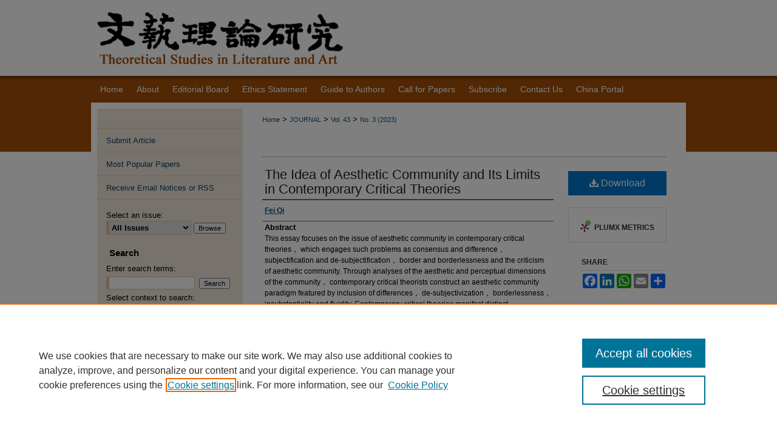

--- FILE ---
content_type: text/html; charset=UTF-8
request_url: https://tsla.researchcommons.org/journal/vol43/iss3/6/
body_size: 7831
content:

<!DOCTYPE html>
<html lang="en">
<head><!-- inj yui3-seed: --><script type='text/javascript' src='//cdnjs.cloudflare.com/ajax/libs/yui/3.6.0/yui/yui-min.js'></script><script type='text/javascript' src='//ajax.googleapis.com/ajax/libs/jquery/1.10.2/jquery.min.js'></script><!-- Adobe Analytics --><script type='text/javascript' src='https://assets.adobedtm.com/4a848ae9611a/d0e96722185b/launch-d525bb0064d8.min.js'></script><script type='text/javascript' src=/assets/nr_browser_production.js></script>

<!-- def.1 -->
<meta charset="utf-8">
<meta name="viewport" content="width=device-width">
<title>
"The Idea of Aesthetic Community and Its Limits in Contemporary Critica" by Fei Qi
</title>


<!-- FILE article_meta-tags.inc --><!-- FILE: /srv/sequoia/main/data/assets/site/article_meta-tags.inc -->
<meta itemprop="name" content="The Idea of Aesthetic Community and Its Limits in Contemporary Critical Theories">
<meta property="og:title" content="The Idea of Aesthetic Community and Its Limits in Contemporary Critical Theories">
<meta name="twitter:title" content="The Idea of Aesthetic Community and Its Limits in Contemporary Critical Theories">
<meta property="article:author" content="Fei Qi">
<meta name="author" content="Fei Qi">
<meta name="robots" content="noodp, noydir">
<meta name="description" content="This essay focuses on the issue of aesthetic community in contemporary critical theories， which engages such problems as consensus and difference， subjectification and de-subjectification， border and borderlessness and the criticism of aesthetic community. Through analyses of the aesthetic and perceptual dimensions of the community， contemporary critical theorists construct an aesthetic community paradigm featured by inclusion of differences， de-subjectivization， borderlessness， insubstantiality and fluidity. Contemporary critical theories manifest distinct characteristics of practical intervention and criticism; however， their intervention into specific issues in reality is often limited at the theoretical and philosophical levels.">
<meta itemprop="description" content="This essay focuses on the issue of aesthetic community in contemporary critical theories， which engages such problems as consensus and difference， subjectification and de-subjectification， border and borderlessness and the criticism of aesthetic community. Through analyses of the aesthetic and perceptual dimensions of the community， contemporary critical theorists construct an aesthetic community paradigm featured by inclusion of differences， de-subjectivization， borderlessness， insubstantiality and fluidity. Contemporary critical theories manifest distinct characteristics of practical intervention and criticism; however， their intervention into specific issues in reality is often limited at the theoretical and philosophical levels.">
<meta name="twitter:description" content="This essay focuses on the issue of aesthetic community in contemporary critical theories， which engages such problems as consensus and difference， subjectification and de-subjectification， border and borderlessness and the criticism of aesthetic community. Through analyses of the aesthetic and perceptual dimensions of the community， contemporary critical theorists construct an aesthetic community paradigm featured by inclusion of differences， de-subjectivization， borderlessness， insubstantiality and fluidity. Contemporary critical theories manifest distinct characteristics of practical intervention and criticism; however， their intervention into specific issues in reality is often limited at the theoretical and philosophical levels.">
<meta property="og:description" content="This essay focuses on the issue of aesthetic community in contemporary critical theories， which engages such problems as consensus and difference， subjectification and de-subjectification， border and borderlessness and the criticism of aesthetic community. Through analyses of the aesthetic and perceptual dimensions of the community， contemporary critical theorists construct an aesthetic community paradigm featured by inclusion of differences， de-subjectivization， borderlessness， insubstantiality and fluidity. Contemporary critical theories manifest distinct characteristics of practical intervention and criticism; however， their intervention into specific issues in reality is often limited at the theoretical and philosophical levels.">
<meta name="keywords" content="contemporary critical theory;aesthetic community;community of sense;the coming community;the immune community">
<meta name="bepress_citation_journal_title" content="Theoretical Studies in Literature and Art">
<meta name="bepress_citation_firstpage" content="50">
<meta name="bepress_citation_lastpage" content="58">
<meta name="bepress_citation_author" content="Qi, Fei">
<meta name="bepress_citation_title" content="The Idea of Aesthetic Community and Its Limits in Contemporary Critical Theories">
<meta name="bepress_citation_date" content="2023">
<meta name="bepress_citation_volume" content="43">
<meta name="bepress_citation_issue" content="3">
<!-- FILE: /srv/sequoia/main/data/assets/site/ir_download_link.inc -->
<!-- FILE: /srv/sequoia/main/data/assets/site/article_meta-tags.inc (cont) -->
<meta name="bepress_citation_pdf_url" content="https://tsla.researchcommons.org/cgi/viewcontent.cgi?article=2560&amp;context=journal">
<meta name="bepress_citation_abstract_html_url" content="https://tsla.researchcommons.org/journal/vol43/iss3/6">
<meta name="bepress_citation_issn" content="0257-0254">
<meta name="bepress_citation_online_date" content="2023/6/20">
<meta name="viewport" content="width=device-width">
<!-- Additional Twitter data -->
<meta name="twitter:card" content="summary">
<!-- Additional Open Graph data -->
<meta property="og:type" content="article">
<meta property="og:url" content="https://tsla.researchcommons.org/journal/vol43/iss3/6">
<meta property="og:site_name" content="Theoretical Studies in Literature and Art">




<!-- FILE: article_meta-tags.inc (cont) -->
<meta name="bepress_is_article_cover_page" content="1">


<!-- sh.1 -->
<link rel="stylesheet" href="/journal/ir-journal-style.css" type="text/css" media="screen">
<link rel="alternate" type="application/rss+xml" title="Theoretical Studies in Literature and Art Newsfeed" href="/journal/recent.rss">
<link rel="shortcut icon" href="/favicon.ico" type="image/x-icon">

<link type="text/css" rel="stylesheet" href="/assets/floatbox/floatbox.css">
<script type="text/javascript" src="/assets/jsUtilities.js"></script>
<script type="text/javascript" src="/assets/footnoteLinks.js"></script>
<link rel="stylesheet" href="/ir-print.css" type="text/css" media="print">
<!--[if IE]>
<link rel="stylesheet" href="/ir-ie.css" type="text/css" media="screen">
<![endif]-->
<!-- end sh.1 -->




<script type="text/javascript">var pageData = {"page":{"environment":"prod","productName":"bpdg","language":"en","name":"ir_journal:volume:issue:article","businessUnit":"els:rp:st"},"visitor":{}};</script>

</head>
<body >
<!-- FILE /srv/sequoia/main/data/assets/site/ir_journal/header.pregen -->
	<!-- FILE: /srv/sequoia/main/data/assets/site/ir_journal/header_inherit.inc --><div id="journal">
	
    		<!-- FILE: /srv/sequoia/main/data/tsla.researchcommons.org/assets/header.pregen --><!-- FILE: /srv/sequoia/main/data/assets/site/mobile_nav.inc --><!--[if !IE]>-->
<script src="/assets/scripts/dc-mobile/dc-responsive-nav.js"></script>

<header id="mobile-nav" class="nav-down device-fixed-height" style="visibility: hidden;">
  
  
  <nav class="nav-collapse">
    <ul>
      <li class="menu-item active device-fixed-width"><a href="https://tsla.researchcommons.org" title="Home" data-scroll >Home</a></li>
      <li class="menu-item device-fixed-width"><a href="https://tsla.researchcommons.org/do/search/advanced/" title="Search" data-scroll ><i class="icon-search"></i> Search</a></li>
      <li class="menu-item device-fixed-width"><a href="https://tsla.researchcommons.org/communities.html" title="Browse" data-scroll >Browse Collections</a></li>
      <li class="menu-item device-fixed-width"><a href="/cgi/myaccount.cgi?context=" title="My Account" data-scroll >My Account</a></li>
      <li class="menu-item device-fixed-width"><a href="https://tsla.researchcommons.org/about.html" title="About" data-scroll >About</a></li>
      <li class="menu-item device-fixed-width"><a href="https://network.bepress.com" title="Digital Commons Network" data-scroll ><img width="16" height="16" alt="DC Network" style="vertical-align:top;" src="/assets/md5images/8e240588cf8cd3a028768d4294acd7d3.png"> Digital Commons Network™</a></li>
    </ul>
  </nav>
</header>

<script src="/assets/scripts/dc-mobile/dc-mobile-nav.js"></script>
<!--<![endif]-->
<!-- FILE: /srv/sequoia/main/data/tsla.researchcommons.org/assets/header.pregen (cont) -->



<div id="tsla">
	<div id="container">
		<a href="#main" class="skiplink" accesskey="2" >Skip to main content</a>

					
			<div id="header">
				<a href="https://tsla.researchcommons.org" id="banner_link" title="Theoretical Studies in Literature and Art" >
					<img id="banner_image" alt="Theoretical Studies in Literature and Art" width='980' height='124' src="/assets/md5images/1c9ed0a33d1d9932381fc8b960b7b6d2.png">
				</a>	
				
			</div>
					
			<div id="navigation">
				<!-- FILE: /srv/sequoia/main/data/tsla.researchcommons.org/assets/ir_navigation.inc -->
<div id="tabs">
  <ul> 
    <li id="tabone"><a href="https://tsla.researchcommons.org/journal" title="Home" ><span>Home</span></a></li>
    <li id="tabtwo"><a href="https://tsla.researchcommons.org/journal/about.html" title="About" ><span>About</span></a></li>
    <li id="tabthree"><a href="https://tsla.researchcommons.org/faq.html" title="FAQ" ><span>FAQ</span></a></li>
    <li id="tabfour"><a href="https://tsla.researchcommons.org/cgi/myaccount.cgi?context=" title="My Account" ><span>My Account</span></a></li>
    <li id="tabfive"><a href="https://tsla.researchcommons.org/journal/editorialboard.html" title="Editorial Board" >Editorial Board</a></li>
    <li id="tabsix"><a href="https://tsla.researchcommons.org/journal/publication_ethics.html" title="Ethics Statement" >Ethics Statement</a></li>
    <li id="tabseven"><a href="http://tsla.ecnu.edu.cn/EN/column/column6.shtml" title="Guide to Authors" >Guide to Authors</a></li>
    <li id="tabeight"><a href="https://tsla.researchcommons.org/journal/news.html" title="CFP" >Call for Papers</a></li>
    <li id="tabnine"><a href="http://tsla.ecnu.edu.cn/EN/column/column8.shtml" title="Subscribe" >Subscribe</a></li>
    <li id="tabten"><a href="http://tsla.ecnu.edu.cn/EN/column/column12.shtml" title="Contact Us" >Contact Us</a></li>
    <li id="tabeleven"><a href="http://tsla.ecnu.edu.cn/CN/0257-0254/home.shtml" title="Chinese" >China Portal</a></li>
  </ul>
</div>


<!-- FILE: /srv/sequoia/main/data/tsla.researchcommons.org/assets/header.pregen (cont) -->
			</div>
		

		<div id="wrapper">
			<div id="content">
				<div id="main" class="text">
<!-- FILE: /srv/sequoia/main/data/assets/site/ir_journal/header_inherit.inc (cont) -->
    

<!-- FILE: /srv/sequoia/main/data/assets/site/ir_journal/ir_breadcrumb.inc -->
	<ul id="pager">
		<li>&nbsp;</li>
		 
		<li>&nbsp;</li> 
		
	</ul>

<div class="crumbs" role="navigation" aria-label="Breadcrumb">
	<p>
		

		
		
		
			<a href="https://tsla.researchcommons.org" class="ignore" >Home</a>
		
		
		
		
		
		
		
		
		 <span aria-hidden="true">&gt;</span> 
			<a href="https://tsla.researchcommons.org/journal" class="ignore" >JOURNAL</a>
		
		
		
		 <span aria-hidden="true">&gt;</span> 
			<a href="https://tsla.researchcommons.org/journal/vol43" class="ignore" >Vol. 43</a>
		
		
		
		
		
		
		 <span aria-hidden="true">&gt;</span> 
			<a href="https://tsla.researchcommons.org/journal/vol43/iss3" class="ignore" >No. 3 (2023)</a>
		
		
		
		
		
	</p>
</div>

<div class="clear">&nbsp;</div>
<!-- FILE: /srv/sequoia/main/data/assets/site/ir_journal/header_inherit.inc (cont) -->




	<!-- FILE: /srv/sequoia/main/data/assets/site/ir_journal/volume/issue/ir_journal_logo.inc -->





 





<!-- FILE: /srv/sequoia/main/data/assets/site/ir_journal/header_inherit.inc (cont) -->
<!-- FILE: /srv/sequoia/main/data/assets/site/ir_journal/header.pregen (cont) -->


<script type="text/javascript" src="/assets/floatbox/floatbox.js"></script>
<!-- FILE: /srv/sequoia/main/data/assets/site/ir_journal/article_info.inc --><!-- FILE: /srv/sequoia/main/data/assets/site/openurl.inc -->
<!-- FILE: /srv/sequoia/main/data/assets/site/ir_journal/article_info.inc (cont) -->
<!-- FILE: /srv/sequoia/main/data/assets/site/ir_download_link.inc -->
<!-- FILE: /srv/sequoia/main/data/assets/site/ir_journal/article_info.inc (cont) -->
<!-- FILE: /srv/sequoia/main/data/assets/site/ir_journal/ir_article_header.inc --><div id="sub">
<div id="alpha"><!-- FILE: /srv/sequoia/main/data/assets/site/ir_journal/article_info.inc (cont) --><div id='title' class='element'>
<h1><a href='https://tsla.researchcommons.org/cgi/viewcontent.cgi?article=2560&amp;context=journal'>The Idea of Aesthetic Community and Its Limits in Contemporary Critical Theories</a></h1>
</div>
<div class='clear'></div>
<div id='authors' class='element'>
<h2 class='visually-hidden'>Authors</h2>
<p class="author"><a href='https://tsla.researchcommons.org/do/search/?q=author%3A%22Fei%20Qi%22&start=0&context=22408230'><strong>Fei Qi</strong></a><br />
</p></div>
<div class='clear'></div>
<div id='abstract' class='element'>
<h2 class='field-heading'>Abstract</h2>
<p>This essay focuses on the issue of aesthetic community in contemporary critical theories， which engages such problems as consensus and difference， subjectification and de-subjectification， border and borderlessness and the criticism of aesthetic community. Through analyses of the aesthetic and perceptual dimensions of the community， contemporary critical theorists construct an aesthetic community paradigm featured by inclusion of differences， de-subjectivization， borderlessness， insubstantiality and fluidity. Contemporary critical theories manifest distinct characteristics of practical intervention and criticism; however， their intervention into specific issues in reality is often limited at the theoretical and philosophical levels.</p>
</div>
<div class='clear'></div>
<div id='keywords' class='element'>
<h2 class='field-heading'>Keywords</h2>
<p>contemporary critical theory;aesthetic community;community of sense;the coming community;the immune community</p>
</div>
<div class='clear'></div>
<div id='fpage' class='element'>
<h2 class='field-heading'>First Page</h2>
<p>50</p>
</div>
<div class='clear'></div>
<div id='lpage' class='element'>
<h2 class='field-heading'>Last Page</h2>
<p>58</p>
</div>
<div class='clear'></div>
<div id='recommended_citation' class='element'>
<h2 class='field-heading'>Recommended Citation</h2>
<!-- FILE: /srv/sequoia/main/data/journals/tsla.researchcommons.org/journal/assets/ir_citation.inc -->
<p class="citation">
    Qi, Fei.
        2023.
    "The Idea of Aesthetic Community and Its Limits in Contemporary Critical Theories."
    <em>Theoretical Studies in Literature and Art</em>
    43,
    (3): pp.50-58.
        https://tsla.researchcommons.org/journal/vol43/iss3/6
</p><!-- FILE: /srv/sequoia/main/data/assets/site/ir_journal/article_info.inc (cont) --></div>
<div class='clear'></div>
</div>
    </div>
    <div id='beta_7-3'>
<!-- FILE: /srv/sequoia/main/data/assets/site/info_box_7_3.inc --><!-- FILE: /srv/sequoia/main/data/assets/site/openurl.inc -->
<!-- FILE: /srv/sequoia/main/data/assets/site/info_box_7_3.inc (cont) -->
<!-- FILE: /srv/sequoia/main/data/assets/site/ir_download_link.inc -->
<!-- FILE: /srv/sequoia/main/data/assets/site/info_box_7_3.inc (cont) -->
	<!-- FILE: /srv/sequoia/main/data/assets/site/info_box_download_button.inc --><div class="aside download-button">
      <a id="pdf" class="btn" href="https://tsla.researchcommons.org/cgi/viewcontent.cgi?article=2560&amp;context=journal" title="PDF (1.0&nbsp;MB) opens in new window" target="_blank" > 
    	<i class="icon-download-alt" aria-hidden="true"></i>
        Download
      </a>
</div>
<!-- FILE: /srv/sequoia/main/data/assets/site/info_box_7_3.inc (cont) -->
	<!-- FILE: /srv/sequoia/main/data/assets/site/info_box_embargo.inc -->
<!-- FILE: /srv/sequoia/main/data/assets/site/info_box_7_3.inc (cont) -->
<!-- FILE: /srv/sequoia/main/data/assets/site/info_box_custom_upper.inc -->
<!-- FILE: /srv/sequoia/main/data/assets/site/info_box_7_3.inc (cont) -->
<!-- FILE: /srv/sequoia/main/data/assets/site/info_box_openurl.inc -->
<!-- FILE: /srv/sequoia/main/data/assets/site/info_box_7_3.inc (cont) -->
<!-- FILE: /srv/sequoia/main/data/assets/site/info_box_article_metrics.inc -->
<div id="article-stats" class="aside hidden">
    <p class="article-downloads-wrapper hidden"><span id="article-downloads"></span> DOWNLOADS</p>
    <p class="article-stats-date hidden">Since June 20, 2023</p>
    <p class="article-plum-metrics">
        <a href="https://plu.mx/plum/a/?repo_url=https://tsla.researchcommons.org/journal/vol43/iss3/6" class="plumx-plum-print-popup plum-bigben-theme" data-badge="true" data-hide-when-empty="true" ></a>
    </p>
</div>
<script type="text/javascript" src="//cdn.plu.mx/widget-popup.js"></script>
<!-- Article Download Counts -->
<script type="text/javascript" src="/assets/scripts/article-downloads.pack.js"></script>
<script type="text/javascript">
    insertDownloads(35743835);
</script>
<!-- Add border to Plum badge & download counts when visible -->
<script>
// bind to event when PlumX widget loads
jQuery('body').bind('plum:widget-load', function(e){
// if Plum badge is visible
  if (jQuery('.PlumX-Popup').length) {
// remove 'hidden' class
  jQuery('#article-stats').removeClass('hidden');
  jQuery('.article-stats-date').addClass('plum-border');
  }
});
// bind to event when page loads
jQuery(window).bind('load',function(e){
// if DC downloads are visible
  if (jQuery('#article-downloads').text().length > 0) {
// add border to aside
  jQuery('#article-stats').removeClass('hidden');
  }
});
</script>
<!-- Adobe Analytics: Download Click Tracker -->
<script>
$(function() {
  // Download button click event tracker for PDFs
  $(".aside.download-button").on("click", "a#pdf", function(event) {
    pageDataTracker.trackEvent('navigationClick', {
      link: {
          location: 'aside download-button',
          name: 'pdf'
      }
    });
  });
  // Download button click event tracker for native files
  $(".aside.download-button").on("click", "a#native", function(event) {
    pageDataTracker.trackEvent('navigationClick', {
        link: {
            location: 'aside download-button',
            name: 'native'
        }
     });
  });
});
</script>
<!-- FILE: /srv/sequoia/main/data/assets/site/info_box_7_3.inc (cont) -->
	<!-- FILE: /srv/sequoia/main/data/assets/site/info_box_disciplines.inc -->
<!-- FILE: /srv/sequoia/main/data/assets/site/info_box_7_3.inc (cont) -->
<!-- FILE: /srv/sequoia/main/data/assets/site/bookmark_widget.inc -->
<div id="share" class="aside">
<h2>Share</h2>
	<div class="a2a_kit a2a_kit_size_24 a2a_default_style">
    	<a class="a2a_button_facebook"></a>
    	<a class="a2a_button_linkedin"></a>
		<a class="a2a_button_whatsapp"></a>
		<a class="a2a_button_email"></a>
    	<a class="a2a_dd"></a>
    	<script async src="https://static.addtoany.com/menu/page.js"></script>
	</div>
</div>
<!-- FILE: /srv/sequoia/main/data/assets/site/info_box_7_3.inc (cont) -->
<!-- FILE: /srv/sequoia/main/data/assets/site/info_box_geolocate.inc --><!-- FILE: /srv/sequoia/main/data/assets/site/ir_geolocate_enabled_and_displayed.inc -->
<!-- FILE: /srv/sequoia/main/data/assets/site/info_box_geolocate.inc (cont) -->
<!-- FILE: /srv/sequoia/main/data/assets/site/info_box_7_3.inc (cont) -->
	<!-- FILE: /srv/sequoia/main/data/assets/site/zotero_coins.inc -->
<span class="Z3988" title="ctx_ver=Z39.88-2004&amp;rft_val_fmt=info%3Aofi%2Ffmt%3Akev%3Amtx%3Ajournal&amp;rft_id=https%3A%2F%2Ftsla.researchcommons.org%2Fjournal%2Fvol43%2Fiss3%2F6&amp;rft.atitle=The%20Idea%20of%20Aesthetic%20Community%20and%20Its%20Limits%20in%20Contemporary%20Critical%20Theories&amp;rft.aufirst=Fei&amp;rft.aulast=Qi&amp;rft.jtitle=Theoretical%20Studies%20in%20Literature%20and%20Art&amp;rft.volume=43&amp;rft.issue=3&amp;rft.issn=0257-0254&amp;rft.spage=50&amp;rft.epage=58&amp;rft.date=2023-06-20">COinS</span>
<!-- FILE: /srv/sequoia/main/data/assets/site/info_box_7_3.inc (cont) -->
<!-- FILE: /srv/sequoia/main/data/assets/site/info_box_custom_lower.inc -->
<!-- FILE: /srv/sequoia/main/data/assets/site/info_box_7_3.inc (cont) -->
<!-- FILE: /srv/sequoia/main/data/assets/site/ir_journal/article_info.inc (cont) --></div>
<div class='clear'>&nbsp;</div>
<!-- FILE: /srv/sequoia/main/data/assets/site/ir_article_custom_fields.inc -->
<!-- FILE: /srv/sequoia/main/data/assets/site/ir_journal/article_info.inc (cont) -->
<!-- FILE: /srv/sequoia/main/data/assets/site/ir_journal/volume/issue/article/index.html (cont) --> 

<!-- FILE /srv/sequoia/main/data/assets/site/ir_journal/footer.pregen -->
	<!-- FILE: /srv/sequoia/main/data/assets/site/ir_journal/footer_inherit_7_8.inc -->					</div>

	<div class="verticalalign">&nbsp;</div>
	<div class="clear">&nbsp;</div>

				</div>

					<div id="sidebar">
						<!-- FILE: /srv/sequoia/main/data/assets/site/ir_journal/ir_journal_sidebar_7_8.inc -->

	<!-- FILE: /srv/sequoia/main/data/journals/tsla.researchcommons.org/journal/assets/ir_journal_sidebar_links_7_8.inc --><!-- FILE: /srv/sequoia/main/data/assets/site/ir_journal/ir_journal_sidebar_7_8.inc (cont) -->
		<!-- FILE: /srv/sequoia/main/data/assets/site/urc_badge.inc -->
<!-- FILE: /srv/sequoia/main/data/assets/site/ir_journal/ir_journal_sidebar_7_8.inc (cont) -->
	<!-- FILE: /srv/sequoia/main/data/assets/site/ir_journal/ir_journal_navcontainer_7_8.inc --><div id="navcontainer">
	<ul id="navlist">
			<li class="sb-submit">
					<a href="https://tsla.researchcommons.org/cgi/submit.cgi?context=journal" title="Submit Article to Theoretical Studies in Literature and Art" >
						Submit Article</a>
			</li>
			<li class="sb-popular">
				<a href="https://tsla.researchcommons.org/journal/topdownloads.html" title="View the top downloaded papers" >
						Most Popular Papers
				</a>
			</li>
			<li class="sb-rss">
				<a href="https://tsla.researchcommons.org/journal/announcements.html" title="Receive notifications of new content" >
					Receive Email Notices or RSS
				</a>
			</li>
	</ul>
<!-- FILE: /srv/sequoia/main/data/assets/site/ir_journal/ir_journal_special_issue_7_8.inc -->
<!-- FILE: /srv/sequoia/main/data/assets/site/ir_journal/ir_journal_navcontainer_7_8.inc (cont) -->
</div><!-- FILE: /srv/sequoia/main/data/assets/site/ir_journal/ir_journal_sidebar_7_8.inc (cont) -->
	<!-- FILE: /srv/sequoia/main/data/assets/site/ir_journal/ir_journal_sidebar_search_7_8.inc --><div class="sidebar-search">
	<form method="post" action="https://tsla.researchcommons.org/cgi/redirect.cgi" id="browse">
		<label for="url">
			Select an issue:
		</label>
			<br>
		<!-- FILE: /srv/sequoia/main/data/assets/site/ir_journal/ir_journal_volume_issue_popup_7_8.inc --><div>
	<span class="border">
								<select name="url" id="url">
							<option value="https://tsla.researchcommons.org/journal/all_issues.html">
								All Issues
							</option>
										<option value="https://tsla.researchcommons.org/journal/vol45/iss4">
											Vol. 45, No.
											 4
										</option>
										<option value="https://tsla.researchcommons.org/journal/vol45/iss3">
											Vol. 45, No.
											 3
										</option>
										<option value="https://tsla.researchcommons.org/journal/vol45/iss2">
											Vol. 45, No.
											 2
										</option>
										<option value="https://tsla.researchcommons.org/journal/vol45/iss1">
											Vol. 45, No.
											 1
										</option>
										<option value="https://tsla.researchcommons.org/journal/vol44/iss6">
											Vol. 44, No.
											 6
										</option>
										<option value="https://tsla.researchcommons.org/journal/vol44/iss5">
											Vol. 44, No.
											 5
										</option>
										<option value="https://tsla.researchcommons.org/journal/vol44/iss4">
											Vol. 44, No.
											 4
										</option>
										<option value="https://tsla.researchcommons.org/journal/vol44/iss3">
											Vol. 44, No.
											 3
										</option>
										<option value="https://tsla.researchcommons.org/journal/vol44/iss2">
											Vol. 44, No.
											 2
										</option>
										<option value="https://tsla.researchcommons.org/journal/vol44/iss1">
											Vol. 44, No.
											 1
										</option>
										<option value="https://tsla.researchcommons.org/journal/vol43/iss6">
											Vol. 43, No.
											 6
										</option>
										<option value="https://tsla.researchcommons.org/journal/vol43/iss5">
											Vol. 43, No.
											 5
										</option>
										<option value="https://tsla.researchcommons.org/journal/vol43/iss4">
											Vol. 43, No.
											 4
										</option>
										<option value="https://tsla.researchcommons.org/journal/vol43/iss3">
											Vol. 43, No.
											 3
										</option>
										<option value="https://tsla.researchcommons.org/journal/vol43/iss2">
											Vol. 43, No.
											 2
										</option>
										<option value="https://tsla.researchcommons.org/journal/vol43/iss1">
											Vol. 43, No.
											 1
										</option>
										<option value="https://tsla.researchcommons.org/journal/vol42/iss6">
											Vol. 42, No.
											 6
										</option>
										<option value="https://tsla.researchcommons.org/journal/vol42/iss5">
											Vol. 42, No.
											 5
										</option>
										<option value="https://tsla.researchcommons.org/journal/vol42/iss4">
											Vol. 42, No.
											 4
										</option>
										<option value="https://tsla.researchcommons.org/journal/vol42/iss3">
											Vol. 42, No.
											 3
										</option>
										<option value="https://tsla.researchcommons.org/journal/vol42/iss2">
											Vol. 42, No.
											 2
										</option>
										<option value="https://tsla.researchcommons.org/journal/vol42/iss1">
											Vol. 42, No.
											 1
										</option>
										<option value="https://tsla.researchcommons.org/journal/vol41/iss6">
											Vol. 41, No.
											 6
										</option>
										<option value="https://tsla.researchcommons.org/journal/vol41/iss5">
											Vol. 41, No.
											 5
										</option>
										<option value="https://tsla.researchcommons.org/journal/vol41/iss4">
											Vol. 41, No.
											 4
										</option>
										<option value="https://tsla.researchcommons.org/journal/vol41/iss3">
											Vol. 41, No.
											 3
										</option>
										<option value="https://tsla.researchcommons.org/journal/vol41/iss2">
											Vol. 41, No.
											 2
										</option>
										<option value="https://tsla.researchcommons.org/journal/vol41/iss1">
											Vol. 41, No.
											 1
										</option>
										<option value="https://tsla.researchcommons.org/journal/vol40/iss6">
											Vol. 40, No.
											 6
										</option>
										<option value="https://tsla.researchcommons.org/journal/vol40/iss5">
											Vol. 40, No.
											 5
										</option>
										<option value="https://tsla.researchcommons.org/journal/vol40/iss4">
											Vol. 40, No.
											 4
										</option>
										<option value="https://tsla.researchcommons.org/journal/vol40/iss3">
											Vol. 40, No.
											 3
										</option>
										<option value="https://tsla.researchcommons.org/journal/vol40/iss2">
											Vol. 40, No.
											 2
										</option>
										<option value="https://tsla.researchcommons.org/journal/vol40/iss1">
											Vol. 40, No.
											 1
										</option>
										<option value="https://tsla.researchcommons.org/journal/vol39/iss6">
											Vol. 39, No.
											 6
										</option>
										<option value="https://tsla.researchcommons.org/journal/vol39/iss5">
											Vol. 39, No.
											 5
										</option>
										<option value="https://tsla.researchcommons.org/journal/vol39/iss4">
											Vol. 39, No.
											 4
										</option>
										<option value="https://tsla.researchcommons.org/journal/vol39/iss3">
											Vol. 39, No.
											 3
										</option>
										<option value="https://tsla.researchcommons.org/journal/vol39/iss2">
											Vol. 39, No.
											 2
										</option>
										<option value="https://tsla.researchcommons.org/journal/vol39/iss1">
											Vol. 39, No.
											 1
										</option>
										<option value="https://tsla.researchcommons.org/journal/vol38/iss6">
											Vol. 38, No.
											 6
										</option>
										<option value="https://tsla.researchcommons.org/journal/vol38/iss5">
											Vol. 38, No.
											 5
										</option>
										<option value="https://tsla.researchcommons.org/journal/vol38/iss4">
											Vol. 38, No.
											 4
										</option>
										<option value="https://tsla.researchcommons.org/journal/vol38/iss3">
											Vol. 38, No.
											 3
										</option>
										<option value="https://tsla.researchcommons.org/journal/vol38/iss2">
											Vol. 38, No.
											 2
										</option>
										<option value="https://tsla.researchcommons.org/journal/vol38/iss1">
											Vol. 38, No.
											 1
										</option>
										<option value="https://tsla.researchcommons.org/journal/vol37/iss6">
											Vol. 37, No.
											 6
										</option>
										<option value="https://tsla.researchcommons.org/journal/vol37/iss5">
											Vol. 37, No.
											 5
										</option>
										<option value="https://tsla.researchcommons.org/journal/vol37/iss4">
											Vol. 37, No.
											 4
										</option>
										<option value="https://tsla.researchcommons.org/journal/vol37/iss3">
											Vol. 37, No.
											 3
										</option>
										<option value="https://tsla.researchcommons.org/journal/vol37/iss2">
											Vol. 37, No.
											 2
										</option>
										<option value="https://tsla.researchcommons.org/journal/vol37/iss1">
											Vol. 37, No.
											 1
										</option>
										<option value="https://tsla.researchcommons.org/journal/vol36/iss6">
											Vol. 36, No.
											 6
										</option>
										<option value="https://tsla.researchcommons.org/journal/vol36/iss5">
											Vol. 36, No.
											 5
										</option>
										<option value="https://tsla.researchcommons.org/journal/vol36/iss4">
											Vol. 36, No.
											 4
										</option>
										<option value="https://tsla.researchcommons.org/journal/vol36/iss3">
											Vol. 36, No.
											 3
										</option>
										<option value="https://tsla.researchcommons.org/journal/vol36/iss2">
											Vol. 36, No.
											 2
										</option>
										<option value="https://tsla.researchcommons.org/journal/vol36/iss1">
											Vol. 36, No.
											 1
										</option>
										<option value="https://tsla.researchcommons.org/journal/vol35/iss6">
											Vol. 35, No.
											 6
										</option>
										<option value="https://tsla.researchcommons.org/journal/vol35/iss5">
											Vol. 35, No.
											 5
										</option>
										<option value="https://tsla.researchcommons.org/journal/vol35/iss4">
											Vol. 35, No.
											 4
										</option>
										<option value="https://tsla.researchcommons.org/journal/vol35/iss3">
											Vol. 35, No.
											 3
										</option>
										<option value="https://tsla.researchcommons.org/journal/vol35/iss2">
											Vol. 35, No.
											 2
										</option>
										<option value="https://tsla.researchcommons.org/journal/vol35/iss1">
											Vol. 35, No.
											 1
										</option>
										<option value="https://tsla.researchcommons.org/journal/vol34/iss6">
											Vol. 34, No.
											 6
										</option>
										<option value="https://tsla.researchcommons.org/journal/vol34/iss5">
											Vol. 34, No.
											 5
										</option>
										<option value="https://tsla.researchcommons.org/journal/vol34/iss4">
											Vol. 34, No.
											 4
										</option>
										<option value="https://tsla.researchcommons.org/journal/vol34/iss3">
											Vol. 34, No.
											 3
										</option>
										<option value="https://tsla.researchcommons.org/journal/vol34/iss2">
											Vol. 34, No.
											 2
										</option>
										<option value="https://tsla.researchcommons.org/journal/vol34/iss1">
											Vol. 34, No.
											 1
										</option>
										<option value="https://tsla.researchcommons.org/journal/vol33/iss6">
											Vol. 33, No.
											 6
										</option>
										<option value="https://tsla.researchcommons.org/journal/vol33/iss5">
											Vol. 33, No.
											 5
										</option>
										<option value="https://tsla.researchcommons.org/journal/vol33/iss4">
											Vol. 33, No.
											 4
										</option>
										<option value="https://tsla.researchcommons.org/journal/vol33/iss3">
											Vol. 33, No.
											 3
										</option>
										<option value="https://tsla.researchcommons.org/journal/vol33/iss2">
											Vol. 33, No.
											 2
										</option>
										<option value="https://tsla.researchcommons.org/journal/vol33/iss1">
											Vol. 33, No.
											 1
										</option>
										<option value="https://tsla.researchcommons.org/journal/vol32/iss6">
											Vol. 32, No.
											 6
										</option>
										<option value="https://tsla.researchcommons.org/journal/vol32/iss5">
											Vol. 32, No.
											 5
										</option>
										<option value="https://tsla.researchcommons.org/journal/vol32/iss4">
											Vol. 32, No.
											 4
										</option>
										<option value="https://tsla.researchcommons.org/journal/vol32/iss3">
											Vol. 32, No.
											 3
										</option>
										<option value="https://tsla.researchcommons.org/journal/vol32/iss2">
											Vol. 32, No.
											 2
										</option>
										<option value="https://tsla.researchcommons.org/journal/vol32/iss1">
											Vol. 32, No.
											 1
										</option>
						</select>
		<input type="submit" value="Browse" class="searchbutton" style="font-size:11px;">
	</span>
</div>
<!-- FILE: /srv/sequoia/main/data/assets/site/ir_journal/ir_journal_sidebar_search_7_8.inc (cont) -->
			<div style="clear:left;">&nbsp;</div>
	</form>
	<!-- FILE: /srv/sequoia/main/data/assets/site/ir_sidebar_search_7_8.inc --><h2>Search</h2>
<form method='get' action='https://tsla.researchcommons.org/do/search/' id="sidebar-search">
	<label for="search" accesskey="4">
		Enter search terms:
	</label>
		<div>
			<span class="border">
				<input type="text" name='q' class="search" id="search">
			</span> 
			<input type="submit" value="Search" class="searchbutton" style="font-size:11px;">
		</div>
	<label for="context">
		Select context to search:
	</label> 
		<div>
			<span class="border">
				<select name="fq" id="context">
						<option value='virtual_ancestor_link:"https://tsla.researchcommons.org/journal"'>in this journal</option>
					<option value='virtual_ancestor_link:"https://tsla.researchcommons.org"'>in this repository</option>
					<option value='virtual_ancestor_link:"http:/"'>across all repositories</option>
				</select>
			</span>
		</div>
</form>
<p class="advanced">
		<a href="https://tsla.researchcommons.org/do/search/advanced/?fq=virtual_ancestor_link:%22https://tsla.researchcommons.org/journal%22" >
			Advanced Search
		</a>
</p>
<!-- FILE: /srv/sequoia/main/data/assets/site/ir_journal/ir_journal_sidebar_search_7_8.inc (cont) -->
</div>
<!-- FILE: /srv/sequoia/main/data/assets/site/ir_journal/ir_journal_sidebar_7_8.inc (cont) -->
	<!-- FILE: /srv/sequoia/main/data/journals/tsla.researchcommons.org/journal/assets/ir_journal_issn_7_8.inc -->
	<div id="issn">
		<p class="sb-issn">ISSN:<br> 0257-0254</p>
		<p class="sb-extra-issn">CN31-1152/I</p>
	</div>
	<div class="clear">&nbsp;</div>
<!-- FILE: /srv/sequoia/main/data/assets/site/ir_journal/ir_journal_sidebar_7_8.inc (cont) -->
	<!-- FILE: /srv/sequoia/main/data/assets/site/ir_journal/ir_journal_custom_lower_7_8.inc --><!-- FILE: /srv/sequoia/main/data/assets/site/ir_journal/ir_journal_sidebar_7_8.inc (cont) -->
	<!-- FILE: /srv/sequoia/main/data/assets/site/ir_journal/ir_custom_sidebar_images.inc --><div id="sidebar-images">
			<p>
				Indexed in
			</p>
				<a href="" title="Extra Image Link">
					<img height="88" width="220" src="/assets/md5images/8e8ce76622ef84e1bd42b044e3b5cb97.gif" alt="">
				</a>
				<a href="" title="Extra Image Link">
					<img height="94" width="220" src="/assets/md5images/5d3c488b5b876f829d94ca5158b027e4.gif" alt="">
				</a>
</div>
<!-- FILE: /srv/sequoia/main/data/assets/site/ir_journal/ir_journal_sidebar_7_8.inc (cont) -->
	<!-- FILE: /srv/sequoia/main/data/assets/site/ir_sidebar_geolocate.inc --><!-- FILE: /srv/sequoia/main/data/assets/site/ir_geolocate_enabled_and_displayed.inc -->
<!-- FILE: /srv/sequoia/main/data/assets/site/ir_sidebar_geolocate.inc (cont) -->
<!-- FILE: /srv/sequoia/main/data/assets/site/ir_journal/ir_journal_sidebar_7_8.inc (cont) -->
	<!-- FILE: /srv/sequoia/main/data/assets/site/ir_journal/ir_journal_custom_lowest_7_8.inc --><!-- FILE: /srv/sequoia/main/data/assets/site/ir_journal/ir_journal_sidebar_7_8.inc (cont) -->

<!-- FILE: /srv/sequoia/main/data/assets/site/ir_journal/footer_inherit_7_8.inc (cont) -->
							<div class="verticalalign">&nbsp;</div>
					</div>

			</div>

			
				<!-- FILE: /srv/sequoia/main/data/tsla.researchcommons.org/assets/ir_footer_content.inc --><div id="footer" role="contentinfo">
	
	
	<!-- FILE: /srv/sequoia/main/data/assets/site/ir_bepress_logo.inc --><div id="bepress">

<a href="https://www.elsevier.com/solutions/digital-commons" title="Elsevier - Digital Commons" >
	<em>Elsevier - Digital Commons</em>
</a>

</div>
<!-- FILE: /srv/sequoia/main/data/tsla.researchcommons.org/assets/ir_footer_content.inc (cont) -->
	<p>
		<a href="https://tsla.researchcommons.org/journal" title="Home page" accesskey="1" >Home</a> | 
		<a href="https://tsla.researchcommons.org/journal/about.html" title="About" >About</a> | 
		<a href="/cgi/myaccount.cgi?context=" title="My Account Page" accesskey="3" >My Account</a> | 
		<a href="https://tsla.researchcommons.org/accessibility.html" title="Accessibility Statement" accesskey="0" >Accessibility Statement</a>
	</p>
	<p>
	
	
		<a class="secondary-link" href="https://www.bepress.com/privacy" title="Privacy Policy" >Privacy</a>
	
		<a class="secondary-link" href="https://www.bepress.com/copyright" title="Copyright Policy" >Copyright</a>	
	</p> 
	
</div>

<!-- FILE: /srv/sequoia/main/data/assets/site/ir_journal/footer_inherit_7_8.inc (cont) -->
					

		</div>
	</div>
</div>

<!-- FILE: /srv/sequoia/main/data/tsla.researchcommons.org/assets/ir_analytics.inc --><!-- Global site tag (gtag.js) - Google Analytics -->
<script async src="https://www.googletagmanager.com/gtag/js?id=UA-145157401-69"></script>
<script>
  window.dataLayer = window.dataLayer || [];
  function gtag(){dataLayer.push(arguments);}
  gtag('js', new Date());

  gtag('config', 'UA-145157401-69');
</script>
 <!-- FILE: /srv/sequoia/main/data/assets/site/ir_journal/footer_inherit_7_8.inc (cont) -->

<!-- FILE: /srv/sequoia/main/data/assets/site/ir_journal/footer.pregen (cont) -->

<script type='text/javascript' src='/assets/scripts/bpbootstrap-20160726.pack.js'></script><script type='text/javascript'>BPBootstrap.init({appendCookie:''})</script></body></html>


--- FILE ---
content_type: text/css
request_url: https://tsla.researchcommons.org/ir-local.css
body_size: 2727
content:
/* -----------------------------------------------
bepress IR local stylesheet.
Author:   David Stienstra
Version:  2021
PLEASE SAVE THIS FILE LOCALLY!
----------------------------------------------- */
/* ---------------- Meta Elements ---------------- */
    /* --- Meta styles and background --- */
body {
    font: normal 13px/1.5 Arial, Helvetica Neue, Helvetica, sans-serif;  /* should be medium except when fitting into a fixed container */
    background: #fff url(assets/md5images/bfb755fe842d925c47ecbe3043578a7a.png) repeat-x left top;
}
/* ---------------- Header ---------------- */
#tsla #header {
    position: relative;  /* needed for logo positioning */
  height: auto !important; /* !important overrides mbl styling */
  margin-bottom: 1px;
}
#tsla #banner_image {
    display: block; /* removes descender of inline element */
    width: 980px; /* not necessary if image is sized correctly */
    height: auto !important;  /* avoids warping improperly sized header image / SUP-19994 */
}
    /* --- Logo --- */
#tsla #logo_image,
#tsla #header a#logo_link {
    display: none;
}
#tsla #header a#banner_link:focus img,
#tsla #header a#logo_link:focus img {
  outline: 1px dashed #000;
}
/* ---------------- Navigation ---------------- */
#tsla #navigation,
#tsla #navigation #tabs {
    height: 44px;
    overflow: hidden; /* have seen issues with tabs extending below nav container */
    white-space: nowrap;
    background: transparent;
}
#tsla #navigation #tabs,
#tsla #navigation #tabs ul,
#tsla #navigation #tabs ul li {
    padding: 0;
    margin: 0;
}
#tsla #navigation #tabs #tabthree,
#tsla #navigation #tabs #tabfour {
  display: none;
}
/* Flexbox Navigation July 2018 */
#tsla #navigation #tabs,
#tsla #navigation #tabs ul {
    display: flex;
    justify-content: flex-start; /* "flex-start" for left-aligned tabs, change to "flex-end" for right-aligned tabs, "center" for centered */
    width: 100%;
}
#tsla #navigation #tabs a {
    font: normal 14px Arial, Helvetica Neue, Helvetica, sans-serif;
    display: block;
    width: auto !important; /* fixes "my account" not fitting in container on page load */
    height: 44px;
    line-height: 44px;
    color: #fff;
    transition: 0.3s ease-in-out;
    background-color: transparent;
    padding: 0 11px; /* with arial bold, this fits */
    margin: 0;
    border: 0;
}
#tsla #navigation #tabs a:hover,
#tsla #navigation #tabs a:active,
#tsla #navigation #tabs a:focus {
    text-decoration: underline;
}
#tsla #navigation #tabs li:first-child a { padding-left: 15px; }

/* ---------------- Sidebar ---------------- */
#tsla #sidebar {
  background-color: #f0e6da;
  margin-right: 0px;
  margin-left: 10px;
  margin-top: 10px;
}
#tsla #sidebar h2 {
    font: bold 15px Arial, Helvetica Neue, Helvetica, sans-serif;
    color: #000;
    background: transparent;
    padding: 0;
    margin: 0;
    border: none;
}
#tsla #sidebar ul#side-notify {
  padding-top: 0;
}
#tsla #sidebar a {
    font: normal 13px Arial, Helvetica Neue, Helvetica, sans-serif;
    color: #0d3f62;
    text-decoration: none;
}
#tsla #sidebar a:hover,
#tsla #sidebar a:active,
#tsla #sidebar a:focus {
    color: #000000;
    text-decoration: underline;
}
#tsla #sidebar #sidebar-search label {
    font: normal 13px Arial, Helvetica Neue, Helvetica, sans-serif;
    color: #000;
}
#tsla #sidebar #sidebar-search {
    margin-top: 8px;
    padding-left: 15px;
}
#tsla #sidebar #sidebar-search span.border { background: transparent; }
.searchbutton { cursor: pointer; } /* best practice, should move to ir-layout.css */
/* ---------------- Main Content ---------------- */
#tsla #wrapper { /* for full-length sidebar content background/elements */
    background: url(assets/md5images/6ed80457cfe248961d70e3881cf53c18.gif) repeat-y left top;
}
/*#tsla #content { padding-top: 16px; }*/
    /* --- Breadcrumbs --- */
#tsla #main.text div.crumbs a:link,
#tsla #main.text div.crumbs a:visited {
    text-decoration: none;
    color: #104e7b;
}
#tsla #main.text div.crumbs a:hover,
#tsla #main.text div.crumbs a:active,
#tsla #main.text div.crumbs a:focus {
    text-decoration: underline;
    color: #000000;
}
#tsla #dcn-home > #homepage-intro { margin: 15px 0; }
 /* adds space under full-width main-content image */
#tsla #home-page-banner { margin-bottom: 16px; }
    /* --- Headers --- */
#tsla #dcn-home > h2 {
    font: normal 21px Arial, Helvetica Neue, Helvetica, sans-serif;
    padding-top: 16px;
}
h3 {
    margin: 0;
    text-decoration: underline; }
/* FF 55 takes parent element's color a text-deoration-color (black, usually) */
#dcn-home #cover-browse h3 { color: #104e7b; }
#tsla #dcn-home #cover-browse h3 a {
    font: 400 17px/1.6 Arial, Helvetica Neue, Helvetica, sans-serif;
    text-decoration: none;
}
#tsla #dcn-home #cover-browse h3 a:hover,
#tsla #dcn-home #cover-browse h3 a:focus,
#tsla #dcn-home #cover-browse h3 a:active {
    text-decoration: underline;
}
    /* --- Links --- */
#tsla #main.text a:link,
#tsla #main.text a:visited {
    color: #104e7b; /* declared for #network-icon text */
}
#tsla #main.text a:hover,
#tsla #main.text a:active,
#tsla #main.text a:focus {
    color: #000000;
    text-decoration: underline;
}
    /* PotD / Top DL widgets */
#tsla #dcn-home .box.aag h2,
#tsla #dcn-home .box.potd h2 {
    width: 267px;
    margin: 0;
    font: normal 16px Arial, Helvetica Neue, Helvetica, sans-serif;
    border-bottom: 1px solid #d3d3d3;
}
#tsla #main.text .box a:link,
#tsla #main.text .box a:visited {
    font: bold 13px Arial, Helvetica Neue, Helvetica, sans-serif;
    text-decoration: none;
    border-bottom: 1px solid #d3d3d3;
    background: none;
}
#tsla #main.text .box a:hover,
#tsla #main.text .box a:active,
#tsla #main.text .box a:focus {
    text-decoration: underline;
}
    /* article-level text // default values 12px/13px */
#alpha .element p, #custom-fields .element p { font-size: 12px; }
#alpha .element h4, #custom-fields .element h4 { font-size: 13px; }
/* ---------------- Footer ---------------- */
#tsla #footer,
#tsla #bepress a {
    height: 81px;
    background-color: #333333; }
#tsla #footer p,
#tsla #footer p a {
    font: normal 12px/2 Arial, Helvetica Neue, Helvetica, sans-serif;
    color: #fff;
    text-decoration: none;
}
#tsla #footer p:first-of-type { padding-top: 16px }
#tsla #footer p a:hover,
#tsla #footer p a:active,
#tsla #footer p a:focus {
    text-decoration: underline; }
#bepress a:focus {
      outline: 2px dashed #f0e6da;
}
#tsla {
    background: url(assets/md5images/23337c0ac23842541c3a52893940d12c.gif) repeat-x left bottom;
}
#tsla #content {
    min-height: calc(100vh - 250px);  /* 310px varies by site. calculated by summing all fixed heights (header, navigation, footer, fixed margins between these elements) */
}
/* Search pages */
.legacy #tsla #wrapper:after {
    content: none; /* search pages */
}
/* ---------------- Miscellaneous fixes ---------------- */
    /* --- Advanced Search --- */
.legacy #tsla #wrapper {  background-image: none; }
/* Browse Authors accessibility fix- CSFR-2648 */
#tsla #main.text .authorbrowser p.letters a:hover,
#tsla #main.text .authorbrowser p.letters a:focus {
    background: url(/assets/azMe.jpg) bottom center no-repeat;
    color: #fff;
}
/* ---------------- Mobile ---------------- */
/*fixes bullet underline for Browse Research and Scholarship links*/
.mbl #main #cover-browse h3 { text-decoration: none; }
.mbl #dcn-home .box.aag span,
.mbl #dcn-home .box.potd span {
    display: block;
}
.mbl #tsla #main.text #dcn-home .box.aag h2,
.mbl #tsla #main.text #dcn-home .box.potd h2 {
  width: 100%;
}
header#mobile-nav {
    font-size: 0;
    line-height: 0; }
.mbl #tsla #header,
.mbl #tsla #header a#banner_link img,
.mbl #tsla #navigation {
    width: 100% !important;
}
.mbl #tsla #header #logo_image {
    display: none;
}

.mbl #tsla #navigation {
  background-color: #a34e08;
}
.mbl #tsla #footer #bepress a {
	background: transparent url(assets/md5images/27b7152b6b13d7290bac44333bcaadf9.gif) center no-repeat !important;
	height: 50px !important;
	margin: 0px !important;
}

.mbl #tsla #footer {
	background-color: #333333 !important; /* plug in footer background color */
	background-image: none !important;
}

/* Hiding Collections link in Browse section and author corner aarder/4/19/21 */
#tsla #sidebar ul#side-browse li.collections { display:none; }
#tsla #sidebar ul#side-author { display: none; }